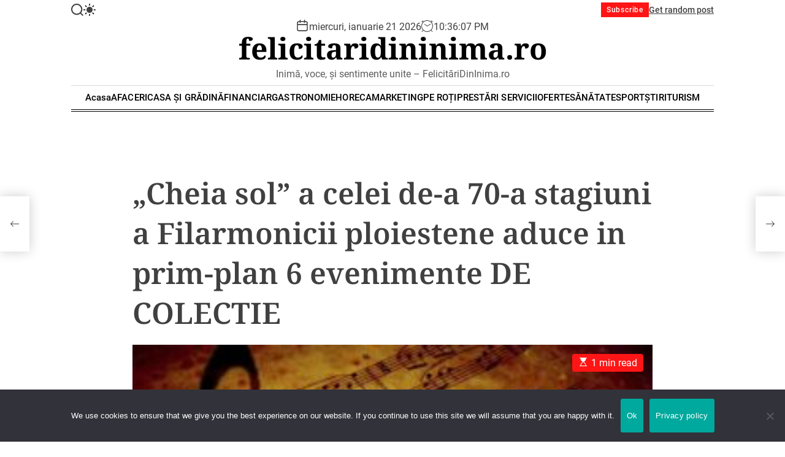

--- FILE ---
content_type: text/html; charset=UTF-8
request_url: https://felicitaridininima.ro/cheia-sol-a-celei-de-a-70-a-stagiuni-a-filarmonicii-ploiestene-aduce-in-prim-plan-6-evenimente-de-colectie/
body_size: 17013
content:
<!doctype html>
<html lang="ro-RO" itemscope itemtype="https://schema.org/BlogPosting">
<head>
    <meta charset="UTF-8">
    <meta name="viewport" content="width=device-width, initial-scale=1">
    <link rel="profile" href="https://gmpg.org/xfn/11">

    <meta name='robots' content='index, follow, max-image-preview:large, max-snippet:-1, max-video-preview:-1' />
	<style>img:is([sizes="auto" i], [sizes^="auto," i]) { contain-intrinsic-size: 3000px 1500px }</style>
	
	<!-- This site is optimized with the Yoast SEO plugin v26.8 - https://yoast.com/product/yoast-seo-wordpress/ -->
	<title>„Cheia sol” a celei de-a 70-a stagiuni a Filarmonicii ploiestene aduce in prim-plan 6 evenimente DE COLECTIE - felicitaridininima.ro</title>
	<link rel="canonical" href="https://felicitaridininima.ro/cheia-sol-a-celei-de-a-70-a-stagiuni-a-filarmonicii-ploiestene-aduce-in-prim-plan-6-evenimente-de-colectie/" />
	<meta property="og:locale" content="ro_RO" />
	<meta property="og:type" content="article" />
	<meta property="og:title" content="„Cheia sol” a celei de-a 70-a stagiuni a Filarmonicii ploiestene aduce in prim-plan 6 evenimente DE COLECTIE - felicitaridininima.ro" />
	<meta property="og:description" content="[ad_1] Filarmonica ploieșteană începe stagiunea ÎN FORȚĂ! Cu o pleiadă de evenimente pe toate gusturile, cu inspirație, har și dăruire. Muzica unește, muzica&#8230; naște, muzica [&hellip;]" />
	<meta property="og:url" content="https://felicitaridininima.ro/cheia-sol-a-celei-de-a-70-a-stagiuni-a-filarmonicii-ploiestene-aduce-in-prim-plan-6-evenimente-de-colectie/" />
	<meta property="og:site_name" content="felicitaridininima.ro" />
	<meta property="article:published_time" content="2024-02-13T03:10:48+00:00" />
	<meta property="og:image" content="https://felicitaridininima.ro/wp-content/uploads/2022/09/muzicaaa-300x214.jpg" />
	<meta property="og:image:width" content="300" />
	<meta property="og:image:height" content="214" />
	<meta property="og:image:type" content="image/jpeg" />
	<meta name="author" content="felicitaridininima.ro" />
	<meta name="twitter:card" content="summary_large_image" />
	<meta name="twitter:label1" content="Scris de" />
	<meta name="twitter:data1" content="" />
	<meta name="twitter:label2" content="Timp estimat pentru citire" />
	<meta name="twitter:data2" content="1 minut" />
	<script type="application/ld+json" class="yoast-schema-graph">{"@context":"https://schema.org","@graph":[{"@type":"Article","@id":"https://felicitaridininima.ro/cheia-sol-a-celei-de-a-70-a-stagiuni-a-filarmonicii-ploiestene-aduce-in-prim-plan-6-evenimente-de-colectie/#article","isPartOf":{"@id":"https://felicitaridininima.ro/cheia-sol-a-celei-de-a-70-a-stagiuni-a-filarmonicii-ploiestene-aduce-in-prim-plan-6-evenimente-de-colectie/"},"author":{"name":"felicitaridininima.ro","@id":"https://felicitaridininima.ro/#/schema/person/663355dcb0388c09551e4cd605bd605f"},"headline":"„Cheia sol” a celei de-a 70-a stagiuni a Filarmonicii ploiestene aduce in prim-plan 6 evenimente DE COLECTIE","datePublished":"2024-02-13T03:10:48+00:00","mainEntityOfPage":{"@id":"https://felicitaridininima.ro/cheia-sol-a-celei-de-a-70-a-stagiuni-a-filarmonicii-ploiestene-aduce-in-prim-plan-6-evenimente-de-colectie/"},"wordCount":172,"publisher":{"@id":"https://felicitaridininima.ro/#organization"},"image":{"@id":"https://felicitaridininima.ro/cheia-sol-a-celei-de-a-70-a-stagiuni-a-filarmonicii-ploiestene-aduce-in-prim-plan-6-evenimente-de-colectie/#primaryimage"},"thumbnailUrl":"https://felicitaridininima.ro/wp-content/uploads/2022/09/muzicaaa-300x214.jpg","articleSection":["ȘTIRI"],"inLanguage":"ro-RO"},{"@type":"WebPage","@id":"https://felicitaridininima.ro/cheia-sol-a-celei-de-a-70-a-stagiuni-a-filarmonicii-ploiestene-aduce-in-prim-plan-6-evenimente-de-colectie/","url":"https://felicitaridininima.ro/cheia-sol-a-celei-de-a-70-a-stagiuni-a-filarmonicii-ploiestene-aduce-in-prim-plan-6-evenimente-de-colectie/","name":"„Cheia sol” a celei de-a 70-a stagiuni a Filarmonicii ploiestene aduce in prim-plan 6 evenimente DE COLECTIE - felicitaridininima.ro","isPartOf":{"@id":"https://felicitaridininima.ro/#website"},"primaryImageOfPage":{"@id":"https://felicitaridininima.ro/cheia-sol-a-celei-de-a-70-a-stagiuni-a-filarmonicii-ploiestene-aduce-in-prim-plan-6-evenimente-de-colectie/#primaryimage"},"image":{"@id":"https://felicitaridininima.ro/cheia-sol-a-celei-de-a-70-a-stagiuni-a-filarmonicii-ploiestene-aduce-in-prim-plan-6-evenimente-de-colectie/#primaryimage"},"thumbnailUrl":"https://felicitaridininima.ro/wp-content/uploads/2022/09/muzicaaa-300x214.jpg","datePublished":"2024-02-13T03:10:48+00:00","breadcrumb":{"@id":"https://felicitaridininima.ro/cheia-sol-a-celei-de-a-70-a-stagiuni-a-filarmonicii-ploiestene-aduce-in-prim-plan-6-evenimente-de-colectie/#breadcrumb"},"inLanguage":"ro-RO","potentialAction":[{"@type":"ReadAction","target":["https://felicitaridininima.ro/cheia-sol-a-celei-de-a-70-a-stagiuni-a-filarmonicii-ploiestene-aduce-in-prim-plan-6-evenimente-de-colectie/"]}]},{"@type":"ImageObject","inLanguage":"ro-RO","@id":"https://felicitaridininima.ro/cheia-sol-a-celei-de-a-70-a-stagiuni-a-filarmonicii-ploiestene-aduce-in-prim-plan-6-evenimente-de-colectie/#primaryimage","url":"https://felicitaridininima.ro/wp-content/uploads/2022/09/muzicaaa-300x214.jpg","contentUrl":"https://felicitaridininima.ro/wp-content/uploads/2022/09/muzicaaa-300x214.jpg","width":300,"height":214},{"@type":"BreadcrumbList","@id":"https://felicitaridininima.ro/cheia-sol-a-celei-de-a-70-a-stagiuni-a-filarmonicii-ploiestene-aduce-in-prim-plan-6-evenimente-de-colectie/#breadcrumb","itemListElement":[{"@type":"ListItem","position":1,"name":"Home","item":"https://felicitaridininima.ro/"},{"@type":"ListItem","position":2,"name":"„Cheia sol” a celei de-a 70-a stagiuni a Filarmonicii ploiestene aduce in prim-plan 6 evenimente DE COLECTIE"}]},{"@type":"WebSite","@id":"https://felicitaridininima.ro/#website","url":"https://felicitaridininima.ro/","name":"felicitaridininima.ro","description":"Inimă, voce, și sentimente unite - FelicităriDinInima.ro","publisher":{"@id":"https://felicitaridininima.ro/#organization"},"potentialAction":[{"@type":"SearchAction","target":{"@type":"EntryPoint","urlTemplate":"https://felicitaridininima.ro/?s={search_term_string}"},"query-input":{"@type":"PropertyValueSpecification","valueRequired":true,"valueName":"search_term_string"}}],"inLanguage":"ro-RO"},{"@type":"Organization","@id":"https://felicitaridininima.ro/#organization","name":"felicitaridininima.ro","url":"https://felicitaridininima.ro/","logo":{"@type":"ImageObject","inLanguage":"ro-RO","@id":"https://felicitaridininima.ro/#/schema/logo/image/","url":"https://stirisioferte.ro/wp-content/uploads/2022/08/cropped-vagina.jpg","contentUrl":"https://stirisioferte.ro/wp-content/uploads/2022/08/cropped-vagina.jpg","width":512,"height":512,"caption":"felicitaridininima.ro"},"image":{"@id":"https://felicitaridininima.ro/#/schema/logo/image/"}},{"@type":"Person","@id":"https://felicitaridininima.ro/#/schema/person/663355dcb0388c09551e4cd605bd605f","name":"felicitaridininima.ro","sameAs":["https://felicitaridininima.ro"],"url":"https://felicitaridininima.ro/author/admin/"}]}</script>
	<!-- / Yoast SEO plugin. -->


<link rel='dns-prefetch' href='//www.googletagmanager.com' />
<link rel="alternate" type="application/rss+xml" title="felicitaridininima.ro &raquo; Flux" href="https://felicitaridininima.ro/feed/" />
<link rel="alternate" type="application/rss+xml" title="felicitaridininima.ro &raquo; Flux comentarii" href="https://felicitaridininima.ro/comments/feed/" />
<script>
window._wpemojiSettings = {"baseUrl":"https:\/\/s.w.org\/images\/core\/emoji\/16.0.1\/72x72\/","ext":".png","svgUrl":"https:\/\/s.w.org\/images\/core\/emoji\/16.0.1\/svg\/","svgExt":".svg","source":{"concatemoji":"https:\/\/felicitaridininima.ro\/wp-includes\/js\/wp-emoji-release.min.js?ver=aca0cfc3d519fbbdcc37faf024a192d9"}};
/*! This file is auto-generated */
!function(s,n){var o,i,e;function c(e){try{var t={supportTests:e,timestamp:(new Date).valueOf()};sessionStorage.setItem(o,JSON.stringify(t))}catch(e){}}function p(e,t,n){e.clearRect(0,0,e.canvas.width,e.canvas.height),e.fillText(t,0,0);var t=new Uint32Array(e.getImageData(0,0,e.canvas.width,e.canvas.height).data),a=(e.clearRect(0,0,e.canvas.width,e.canvas.height),e.fillText(n,0,0),new Uint32Array(e.getImageData(0,0,e.canvas.width,e.canvas.height).data));return t.every(function(e,t){return e===a[t]})}function u(e,t){e.clearRect(0,0,e.canvas.width,e.canvas.height),e.fillText(t,0,0);for(var n=e.getImageData(16,16,1,1),a=0;a<n.data.length;a++)if(0!==n.data[a])return!1;return!0}function f(e,t,n,a){switch(t){case"flag":return n(e,"\ud83c\udff3\ufe0f\u200d\u26a7\ufe0f","\ud83c\udff3\ufe0f\u200b\u26a7\ufe0f")?!1:!n(e,"\ud83c\udde8\ud83c\uddf6","\ud83c\udde8\u200b\ud83c\uddf6")&&!n(e,"\ud83c\udff4\udb40\udc67\udb40\udc62\udb40\udc65\udb40\udc6e\udb40\udc67\udb40\udc7f","\ud83c\udff4\u200b\udb40\udc67\u200b\udb40\udc62\u200b\udb40\udc65\u200b\udb40\udc6e\u200b\udb40\udc67\u200b\udb40\udc7f");case"emoji":return!a(e,"\ud83e\udedf")}return!1}function g(e,t,n,a){var r="undefined"!=typeof WorkerGlobalScope&&self instanceof WorkerGlobalScope?new OffscreenCanvas(300,150):s.createElement("canvas"),o=r.getContext("2d",{willReadFrequently:!0}),i=(o.textBaseline="top",o.font="600 32px Arial",{});return e.forEach(function(e){i[e]=t(o,e,n,a)}),i}function t(e){var t=s.createElement("script");t.src=e,t.defer=!0,s.head.appendChild(t)}"undefined"!=typeof Promise&&(o="wpEmojiSettingsSupports",i=["flag","emoji"],n.supports={everything:!0,everythingExceptFlag:!0},e=new Promise(function(e){s.addEventListener("DOMContentLoaded",e,{once:!0})}),new Promise(function(t){var n=function(){try{var e=JSON.parse(sessionStorage.getItem(o));if("object"==typeof e&&"number"==typeof e.timestamp&&(new Date).valueOf()<e.timestamp+604800&&"object"==typeof e.supportTests)return e.supportTests}catch(e){}return null}();if(!n){if("undefined"!=typeof Worker&&"undefined"!=typeof OffscreenCanvas&&"undefined"!=typeof URL&&URL.createObjectURL&&"undefined"!=typeof Blob)try{var e="postMessage("+g.toString()+"("+[JSON.stringify(i),f.toString(),p.toString(),u.toString()].join(",")+"));",a=new Blob([e],{type:"text/javascript"}),r=new Worker(URL.createObjectURL(a),{name:"wpTestEmojiSupports"});return void(r.onmessage=function(e){c(n=e.data),r.terminate(),t(n)})}catch(e){}c(n=g(i,f,p,u))}t(n)}).then(function(e){for(var t in e)n.supports[t]=e[t],n.supports.everything=n.supports.everything&&n.supports[t],"flag"!==t&&(n.supports.everythingExceptFlag=n.supports.everythingExceptFlag&&n.supports[t]);n.supports.everythingExceptFlag=n.supports.everythingExceptFlag&&!n.supports.flag,n.DOMReady=!1,n.readyCallback=function(){n.DOMReady=!0}}).then(function(){return e}).then(function(){var e;n.supports.everything||(n.readyCallback(),(e=n.source||{}).concatemoji?t(e.concatemoji):e.wpemoji&&e.twemoji&&(t(e.twemoji),t(e.wpemoji)))}))}((window,document),window._wpemojiSettings);
</script>

<style id='wp-emoji-styles-inline-css'>

	img.wp-smiley, img.emoji {
		display: inline !important;
		border: none !important;
		box-shadow: none !important;
		height: 1em !important;
		width: 1em !important;
		margin: 0 0.07em !important;
		vertical-align: -0.1em !important;
		background: none !important;
		padding: 0 !important;
	}
</style>
<link rel='stylesheet' id='wp-block-library-css' href='https://felicitaridininima.ro/wp-includes/css/dist/block-library/style.min.css?ver=aca0cfc3d519fbbdcc37faf024a192d9' media='all' />
<style id='wp-block-library-theme-inline-css'>
.wp-block-audio :where(figcaption){color:#555;font-size:13px;text-align:center}.is-dark-theme .wp-block-audio :where(figcaption){color:#ffffffa6}.wp-block-audio{margin:0 0 1em}.wp-block-code{border:1px solid #ccc;border-radius:4px;font-family:Menlo,Consolas,monaco,monospace;padding:.8em 1em}.wp-block-embed :where(figcaption){color:#555;font-size:13px;text-align:center}.is-dark-theme .wp-block-embed :where(figcaption){color:#ffffffa6}.wp-block-embed{margin:0 0 1em}.blocks-gallery-caption{color:#555;font-size:13px;text-align:center}.is-dark-theme .blocks-gallery-caption{color:#ffffffa6}:root :where(.wp-block-image figcaption){color:#555;font-size:13px;text-align:center}.is-dark-theme :root :where(.wp-block-image figcaption){color:#ffffffa6}.wp-block-image{margin:0 0 1em}.wp-block-pullquote{border-bottom:4px solid;border-top:4px solid;color:currentColor;margin-bottom:1.75em}.wp-block-pullquote cite,.wp-block-pullquote footer,.wp-block-pullquote__citation{color:currentColor;font-size:.8125em;font-style:normal;text-transform:uppercase}.wp-block-quote{border-left:.25em solid;margin:0 0 1.75em;padding-left:1em}.wp-block-quote cite,.wp-block-quote footer{color:currentColor;font-size:.8125em;font-style:normal;position:relative}.wp-block-quote:where(.has-text-align-right){border-left:none;border-right:.25em solid;padding-left:0;padding-right:1em}.wp-block-quote:where(.has-text-align-center){border:none;padding-left:0}.wp-block-quote.is-large,.wp-block-quote.is-style-large,.wp-block-quote:where(.is-style-plain){border:none}.wp-block-search .wp-block-search__label{font-weight:700}.wp-block-search__button{border:1px solid #ccc;padding:.375em .625em}:where(.wp-block-group.has-background){padding:1.25em 2.375em}.wp-block-separator.has-css-opacity{opacity:.4}.wp-block-separator{border:none;border-bottom:2px solid;margin-left:auto;margin-right:auto}.wp-block-separator.has-alpha-channel-opacity{opacity:1}.wp-block-separator:not(.is-style-wide):not(.is-style-dots){width:100px}.wp-block-separator.has-background:not(.is-style-dots){border-bottom:none;height:1px}.wp-block-separator.has-background:not(.is-style-wide):not(.is-style-dots){height:2px}.wp-block-table{margin:0 0 1em}.wp-block-table td,.wp-block-table th{word-break:normal}.wp-block-table :where(figcaption){color:#555;font-size:13px;text-align:center}.is-dark-theme .wp-block-table :where(figcaption){color:#ffffffa6}.wp-block-video :where(figcaption){color:#555;font-size:13px;text-align:center}.is-dark-theme .wp-block-video :where(figcaption){color:#ffffffa6}.wp-block-video{margin:0 0 1em}:root :where(.wp-block-template-part.has-background){margin-bottom:0;margin-top:0;padding:1.25em 2.375em}
</style>
<style id='classic-theme-styles-inline-css'>
/*! This file is auto-generated */
.wp-block-button__link{color:#fff;background-color:#32373c;border-radius:9999px;box-shadow:none;text-decoration:none;padding:calc(.667em + 2px) calc(1.333em + 2px);font-size:1.125em}.wp-block-file__button{background:#32373c;color:#fff;text-decoration:none}
</style>
<style id='global-styles-inline-css'>
:root{--wp--preset--aspect-ratio--square: 1;--wp--preset--aspect-ratio--4-3: 4/3;--wp--preset--aspect-ratio--3-4: 3/4;--wp--preset--aspect-ratio--3-2: 3/2;--wp--preset--aspect-ratio--2-3: 2/3;--wp--preset--aspect-ratio--16-9: 16/9;--wp--preset--aspect-ratio--9-16: 9/16;--wp--preset--color--black: #000000;--wp--preset--color--cyan-bluish-gray: #abb8c3;--wp--preset--color--white: #ffffff;--wp--preset--color--pale-pink: #f78da7;--wp--preset--color--vivid-red: #cf2e2e;--wp--preset--color--luminous-vivid-orange: #ff6900;--wp--preset--color--luminous-vivid-amber: #fcb900;--wp--preset--color--light-green-cyan: #7bdcb5;--wp--preset--color--vivid-green-cyan: #00d084;--wp--preset--color--pale-cyan-blue: #8ed1fc;--wp--preset--color--vivid-cyan-blue: #0693e3;--wp--preset--color--vivid-purple: #9b51e0;--wp--preset--gradient--vivid-cyan-blue-to-vivid-purple: linear-gradient(135deg,rgba(6,147,227,1) 0%,rgb(155,81,224) 100%);--wp--preset--gradient--light-green-cyan-to-vivid-green-cyan: linear-gradient(135deg,rgb(122,220,180) 0%,rgb(0,208,130) 100%);--wp--preset--gradient--luminous-vivid-amber-to-luminous-vivid-orange: linear-gradient(135deg,rgba(252,185,0,1) 0%,rgba(255,105,0,1) 100%);--wp--preset--gradient--luminous-vivid-orange-to-vivid-red: linear-gradient(135deg,rgba(255,105,0,1) 0%,rgb(207,46,46) 100%);--wp--preset--gradient--very-light-gray-to-cyan-bluish-gray: linear-gradient(135deg,rgb(238,238,238) 0%,rgb(169,184,195) 100%);--wp--preset--gradient--cool-to-warm-spectrum: linear-gradient(135deg,rgb(74,234,220) 0%,rgb(151,120,209) 20%,rgb(207,42,186) 40%,rgb(238,44,130) 60%,rgb(251,105,98) 80%,rgb(254,248,76) 100%);--wp--preset--gradient--blush-light-purple: linear-gradient(135deg,rgb(255,206,236) 0%,rgb(152,150,240) 100%);--wp--preset--gradient--blush-bordeaux: linear-gradient(135deg,rgb(254,205,165) 0%,rgb(254,45,45) 50%,rgb(107,0,62) 100%);--wp--preset--gradient--luminous-dusk: linear-gradient(135deg,rgb(255,203,112) 0%,rgb(199,81,192) 50%,rgb(65,88,208) 100%);--wp--preset--gradient--pale-ocean: linear-gradient(135deg,rgb(255,245,203) 0%,rgb(182,227,212) 50%,rgb(51,167,181) 100%);--wp--preset--gradient--electric-grass: linear-gradient(135deg,rgb(202,248,128) 0%,rgb(113,206,126) 100%);--wp--preset--gradient--midnight: linear-gradient(135deg,rgb(2,3,129) 0%,rgb(40,116,252) 100%);--wp--preset--font-size--small: 13px;--wp--preset--font-size--medium: 20px;--wp--preset--font-size--large: 36px;--wp--preset--font-size--x-large: 42px;--wp--preset--spacing--20: 0.44rem;--wp--preset--spacing--30: 0.67rem;--wp--preset--spacing--40: 1rem;--wp--preset--spacing--50: 1.5rem;--wp--preset--spacing--60: 2.25rem;--wp--preset--spacing--70: 3.38rem;--wp--preset--spacing--80: 5.06rem;--wp--preset--shadow--natural: 6px 6px 9px rgba(0, 0, 0, 0.2);--wp--preset--shadow--deep: 12px 12px 50px rgba(0, 0, 0, 0.4);--wp--preset--shadow--sharp: 6px 6px 0px rgba(0, 0, 0, 0.2);--wp--preset--shadow--outlined: 6px 6px 0px -3px rgba(255, 255, 255, 1), 6px 6px rgba(0, 0, 0, 1);--wp--preset--shadow--crisp: 6px 6px 0px rgba(0, 0, 0, 1);}:where(.is-layout-flex){gap: 0.5em;}:where(.is-layout-grid){gap: 0.5em;}body .is-layout-flex{display: flex;}.is-layout-flex{flex-wrap: wrap;align-items: center;}.is-layout-flex > :is(*, div){margin: 0;}body .is-layout-grid{display: grid;}.is-layout-grid > :is(*, div){margin: 0;}:where(.wp-block-columns.is-layout-flex){gap: 2em;}:where(.wp-block-columns.is-layout-grid){gap: 2em;}:where(.wp-block-post-template.is-layout-flex){gap: 1.25em;}:where(.wp-block-post-template.is-layout-grid){gap: 1.25em;}.has-black-color{color: var(--wp--preset--color--black) !important;}.has-cyan-bluish-gray-color{color: var(--wp--preset--color--cyan-bluish-gray) !important;}.has-white-color{color: var(--wp--preset--color--white) !important;}.has-pale-pink-color{color: var(--wp--preset--color--pale-pink) !important;}.has-vivid-red-color{color: var(--wp--preset--color--vivid-red) !important;}.has-luminous-vivid-orange-color{color: var(--wp--preset--color--luminous-vivid-orange) !important;}.has-luminous-vivid-amber-color{color: var(--wp--preset--color--luminous-vivid-amber) !important;}.has-light-green-cyan-color{color: var(--wp--preset--color--light-green-cyan) !important;}.has-vivid-green-cyan-color{color: var(--wp--preset--color--vivid-green-cyan) !important;}.has-pale-cyan-blue-color{color: var(--wp--preset--color--pale-cyan-blue) !important;}.has-vivid-cyan-blue-color{color: var(--wp--preset--color--vivid-cyan-blue) !important;}.has-vivid-purple-color{color: var(--wp--preset--color--vivid-purple) !important;}.has-black-background-color{background-color: var(--wp--preset--color--black) !important;}.has-cyan-bluish-gray-background-color{background-color: var(--wp--preset--color--cyan-bluish-gray) !important;}.has-white-background-color{background-color: var(--wp--preset--color--white) !important;}.has-pale-pink-background-color{background-color: var(--wp--preset--color--pale-pink) !important;}.has-vivid-red-background-color{background-color: var(--wp--preset--color--vivid-red) !important;}.has-luminous-vivid-orange-background-color{background-color: var(--wp--preset--color--luminous-vivid-orange) !important;}.has-luminous-vivid-amber-background-color{background-color: var(--wp--preset--color--luminous-vivid-amber) !important;}.has-light-green-cyan-background-color{background-color: var(--wp--preset--color--light-green-cyan) !important;}.has-vivid-green-cyan-background-color{background-color: var(--wp--preset--color--vivid-green-cyan) !important;}.has-pale-cyan-blue-background-color{background-color: var(--wp--preset--color--pale-cyan-blue) !important;}.has-vivid-cyan-blue-background-color{background-color: var(--wp--preset--color--vivid-cyan-blue) !important;}.has-vivid-purple-background-color{background-color: var(--wp--preset--color--vivid-purple) !important;}.has-black-border-color{border-color: var(--wp--preset--color--black) !important;}.has-cyan-bluish-gray-border-color{border-color: var(--wp--preset--color--cyan-bluish-gray) !important;}.has-white-border-color{border-color: var(--wp--preset--color--white) !important;}.has-pale-pink-border-color{border-color: var(--wp--preset--color--pale-pink) !important;}.has-vivid-red-border-color{border-color: var(--wp--preset--color--vivid-red) !important;}.has-luminous-vivid-orange-border-color{border-color: var(--wp--preset--color--luminous-vivid-orange) !important;}.has-luminous-vivid-amber-border-color{border-color: var(--wp--preset--color--luminous-vivid-amber) !important;}.has-light-green-cyan-border-color{border-color: var(--wp--preset--color--light-green-cyan) !important;}.has-vivid-green-cyan-border-color{border-color: var(--wp--preset--color--vivid-green-cyan) !important;}.has-pale-cyan-blue-border-color{border-color: var(--wp--preset--color--pale-cyan-blue) !important;}.has-vivid-cyan-blue-border-color{border-color: var(--wp--preset--color--vivid-cyan-blue) !important;}.has-vivid-purple-border-color{border-color: var(--wp--preset--color--vivid-purple) !important;}.has-vivid-cyan-blue-to-vivid-purple-gradient-background{background: var(--wp--preset--gradient--vivid-cyan-blue-to-vivid-purple) !important;}.has-light-green-cyan-to-vivid-green-cyan-gradient-background{background: var(--wp--preset--gradient--light-green-cyan-to-vivid-green-cyan) !important;}.has-luminous-vivid-amber-to-luminous-vivid-orange-gradient-background{background: var(--wp--preset--gradient--luminous-vivid-amber-to-luminous-vivid-orange) !important;}.has-luminous-vivid-orange-to-vivid-red-gradient-background{background: var(--wp--preset--gradient--luminous-vivid-orange-to-vivid-red) !important;}.has-very-light-gray-to-cyan-bluish-gray-gradient-background{background: var(--wp--preset--gradient--very-light-gray-to-cyan-bluish-gray) !important;}.has-cool-to-warm-spectrum-gradient-background{background: var(--wp--preset--gradient--cool-to-warm-spectrum) !important;}.has-blush-light-purple-gradient-background{background: var(--wp--preset--gradient--blush-light-purple) !important;}.has-blush-bordeaux-gradient-background{background: var(--wp--preset--gradient--blush-bordeaux) !important;}.has-luminous-dusk-gradient-background{background: var(--wp--preset--gradient--luminous-dusk) !important;}.has-pale-ocean-gradient-background{background: var(--wp--preset--gradient--pale-ocean) !important;}.has-electric-grass-gradient-background{background: var(--wp--preset--gradient--electric-grass) !important;}.has-midnight-gradient-background{background: var(--wp--preset--gradient--midnight) !important;}.has-small-font-size{font-size: var(--wp--preset--font-size--small) !important;}.has-medium-font-size{font-size: var(--wp--preset--font-size--medium) !important;}.has-large-font-size{font-size: var(--wp--preset--font-size--large) !important;}.has-x-large-font-size{font-size: var(--wp--preset--font-size--x-large) !important;}
:where(.wp-block-post-template.is-layout-flex){gap: 1.25em;}:where(.wp-block-post-template.is-layout-grid){gap: 1.25em;}
:where(.wp-block-columns.is-layout-flex){gap: 2em;}:where(.wp-block-columns.is-layout-grid){gap: 2em;}
:root :where(.wp-block-pullquote){font-size: 1.5em;line-height: 1.6;}
</style>
<link rel='stylesheet' id='cookie-notice-front-css' href='https://felicitaridininima.ro/wp-content/plugins/cookie-notice/css/front.min.css?ver=2.5.11' media='all' />
<link rel='stylesheet' id='classicmag-google-fonts-css' href='https://felicitaridininima.ro/wp-content/fonts/e0f1752e2055ebcef546bc8118dbf9d0.css?ver=1.0.0' media='all' />
<link rel='stylesheet' id='swiper-style-css' href='https://felicitaridininima.ro/wp-content/themes/classicmag/assets/css/swiper-bundle.min.css?ver=1.0.0' media='all' />
<link rel='stylesheet' id='classicmag-style-css' href='https://felicitaridininima.ro/wp-content/themes/classicmag/style.css?ver=1.0.0' media='all' />
<style id='classicmag-style-inline-css'>
                                                
        
        
</style>
<link rel='stylesheet' id='classicmag-night-style-css' href='https://felicitaridininima.ro/wp-content/themes/classicmag/assets/css/dark-mode.css?ver=1.0.0' media='all' />
<style id='classicmag-night-style-inline-css'>
                                
</style>
<script id="cookie-notice-front-js-before">
var cnArgs = {"ajaxUrl":"https:\/\/felicitaridininima.ro\/wp-admin\/admin-ajax.php","nonce":"62edf08142","hideEffect":"fade","position":"bottom","onScroll":false,"onScrollOffset":100,"onClick":false,"cookieName":"cookie_notice_accepted","cookieTime":2592000,"cookieTimeRejected":2592000,"globalCookie":false,"redirection":false,"cache":true,"revokeCookies":false,"revokeCookiesOpt":"automatic"};
</script>
<script src="https://felicitaridininima.ro/wp-content/plugins/cookie-notice/js/front.min.js?ver=2.5.11" id="cookie-notice-front-js"></script>

<!-- OG: 3.3.8 --><link rel="image_src" href="https://felicitaridininima.ro/wp-content/uploads/2022/09/muzicaaa-300x214.jpg"><meta name="msapplication-TileImage" content="https://felicitaridininima.ro/wp-content/uploads/2022/09/muzicaaa-300x214.jpg">
<meta property="og:image" content="https://felicitaridininima.ro/wp-content/uploads/2022/09/muzicaaa-300x214.jpg"><meta property="og:image:secure_url" content="https://felicitaridininima.ro/wp-content/uploads/2022/09/muzicaaa-300x214.jpg"><meta property="og:image:width" content="300"><meta property="og:image:height" content="214"><meta property="og:image:alt" content="muzicaaa-300&#215;214.jpg"><meta property="og:image:type" content="image/jpeg"><meta property="og:description" content="[ad_1] Filarmonica ploieșteană începe stagiunea ÎN FORȚĂ! Cu o pleiadă de evenimente pe toate gusturile, cu inspirație, har și dăruire. Muzica unește, muzica&#8230; naște, muzica ne scilptează inimile! Joi, 22 septembrie, ora 19.00 Concert simfonic extraordinar – deschiderea stagiunii Vineri, 23 septembrie, ora 19.00 Fila fest Brașov &#8211; Rock Simfonic Vineri, 23 septembrie, ora 19.30..."><meta property="og:type" content="article"><meta property="og:locale" content="ro_RO"><meta property="og:site_name" content="felicitaridininima.ro"><meta property="og:title" content="„Cheia sol” a celei de-a 70-a stagiuni a Filarmonicii ploiestene aduce in prim-plan 6 evenimente DE COLECTIE"><meta property="og:url" content="https://felicitaridininima.ro/cheia-sol-a-celei-de-a-70-a-stagiuni-a-filarmonicii-ploiestene-aduce-in-prim-plan-6-evenimente-de-colectie/">
<meta property="article:published_time" content="2024-02-13T03:10:48+00:00"><meta property="article:modified_time" content="2022-09-20T03:51:19+00:00"><meta property="article:section" content="ȘTIRI">
<meta property="twitter:partner" content="ogwp"><meta property="twitter:card" content="summary"><meta property="twitter:image" content="https://felicitaridininima.ro/wp-content/uploads/2022/09/muzicaaa-300x214.jpg"><meta property="twitter:image:alt" content="muzicaaa-300&#215;214.jpg"><meta property="twitter:title" content="„Cheia sol” a celei de-a 70-a stagiuni a Filarmonicii ploiestene aduce in prim-plan 6 evenimente DE COLECTIE"><meta property="twitter:description" content="[ad_1] Filarmonica ploieșteană începe stagiunea ÎN FORȚĂ! Cu o pleiadă de evenimente pe toate gusturile, cu inspirație, har și dăruire. Muzica unește, muzica&#8230; naște, muzica ne scilptează..."><meta property="twitter:url" content="https://felicitaridininima.ro/cheia-sol-a-celei-de-a-70-a-stagiuni-a-filarmonicii-ploiestene-aduce-in-prim-plan-6-evenimente-de-colectie/"><meta property="twitter:label1" content="Reading time"><meta property="twitter:data1" content="Less than a minute">
<meta itemprop="image" content="https://felicitaridininima.ro/wp-content/uploads/2022/09/muzicaaa-300x214.jpg"><meta itemprop="name" content="„Cheia sol” a celei de-a 70-a stagiuni a Filarmonicii ploiestene aduce in prim-plan 6 evenimente DE COLECTIE"><meta itemprop="description" content="[ad_1] Filarmonica ploieșteană începe stagiunea ÎN FORȚĂ! Cu o pleiadă de evenimente pe toate gusturile, cu inspirație, har și dăruire. Muzica unește, muzica&#8230; naște, muzica ne scilptează inimile! Joi, 22 septembrie, ora 19.00 Concert simfonic extraordinar – deschiderea stagiunii Vineri, 23 septembrie, ora 19.00 Fila fest Brașov &#8211; Rock Simfonic Vineri, 23 septembrie, ora 19.30..."><meta itemprop="datePublished" content="2024-02-13"><meta itemprop="dateModified" content="2022-09-20T03:51:19+00:00">

<!-- /OG -->

<link rel="https://api.w.org/" href="https://felicitaridininima.ro/wp-json/" /><link rel="alternate" title="JSON" type="application/json" href="https://felicitaridininima.ro/wp-json/wp/v2/posts/1440" /><link rel="EditURI" type="application/rsd+xml" title="RSD" href="https://felicitaridininima.ro/xmlrpc.php?rsd" />

<link rel='shortlink' href='https://felicitaridininima.ro/?p=1440' />
<link rel="alternate" title="oEmbed (JSON)" type="application/json+oembed" href="https://felicitaridininima.ro/wp-json/oembed/1.0/embed?url=https%3A%2F%2Ffelicitaridininima.ro%2Fcheia-sol-a-celei-de-a-70-a-stagiuni-a-filarmonicii-ploiestene-aduce-in-prim-plan-6-evenimente-de-colectie%2F" />
<link rel="alternate" title="oEmbed (XML)" type="text/xml+oembed" href="https://felicitaridininima.ro/wp-json/oembed/1.0/embed?url=https%3A%2F%2Ffelicitaridininima.ro%2Fcheia-sol-a-celei-de-a-70-a-stagiuni-a-filarmonicii-ploiestene-aduce-in-prim-plan-6-evenimente-de-colectie%2F&#038;format=xml" />
<meta name="generator" content="Site Kit by Google 1.170.0" /><style>/* CSS added by WP Meta and Date Remover*/.wp-block-post-author__name{display:none !important;}
.wp-block-post-date{display:none !important;}
 .entry-meta {display:none !important;}
	.home .entry-meta { display: none; }
	.entry-footer {display:none !important;}
	.home .entry-footer { display: none; }</style>    <script type="text/javascript">
        let storageKey = 'theme-preference';

        let getColorPreference = function () {
            if (localStorage.getItem(storageKey))
                return localStorage.getItem(storageKey)
            else
                return window.matchMedia('(prefers-color-scheme: dark)').matches
                    ? 'dark'
                    : 'light'
        }

        let theme = {
            value: getColorPreference()
        };

        let setPreference = function () {
            localStorage.setItem(storageKey, theme.value);
            reflectPreference();
        }

        let reflectPreference = function () {
            document.firstElementChild.setAttribute("data-theme", theme.value);
            document.querySelector("#theme-toggle-mode-button")?.setAttribute("aria-label", theme.value);
        }

        // set early so no page flashes / CSS is made aware
        reflectPreference();

        window.addEventListener('load', function () {
            reflectPreference();
            let toggleBtn = document.querySelector("#theme-toggle-mode-button");
            if (toggleBtn) {
                toggleBtn.addEventListener("click", function () {
                    theme.value = theme.value === 'light' ? 'dark' : 'light';
                    setPreference();
                });
            }
        });

        // sync with system changes
        window
            .matchMedia('(prefers-color-scheme: dark)')
            .addEventListener('change', ({matches: isDark}) => {
                theme.value = isDark ? 'dark' : 'light';
                setPreference();
            });
    </script>
    <link rel="icon" href="https://felicitaridininima.ro/wp-content/uploads/2022/11/cropped-buget-32x32.jpg" sizes="32x32" />
<link rel="icon" href="https://felicitaridininima.ro/wp-content/uploads/2022/11/cropped-buget-192x192.jpg" sizes="192x192" />
<link rel="apple-touch-icon" href="https://felicitaridininima.ro/wp-content/uploads/2022/11/cropped-buget-180x180.jpg" />
<meta name="msapplication-TileImage" content="https://felicitaridininima.ro/wp-content/uploads/2022/11/cropped-buget-270x270.jpg" />
</head>

<body class="wp-singular post-template-default single single-post postid-1440 single-format-standard wp-embed-responsive wp-theme-classicmag cookies-not-set  classicmag-header_style_1 classicmag-dark-mode no-sidebar">



<div id="page" class="site">
    <div class="site-content-area">
    
    
    
    <a class="skip-link screen-reader-text" href="#primary">Skip to content</a>

    
    
<div id="theme-topbar" class="site-topbar theme-site-topbar ">
    <div class="wrapper">
        <div class="site-topbar-wrapper">
            <div class="site-topbar-item site-topbar-left">
                
                
                <button id="theme-toggle-search-button" class="theme-button theme-button-transparent theme-button-search" aria-expanded="false" aria-controls="theme-header-search">
                    <span class="screen-reader-text">Search</span>
                    <svg class="svg-icon" aria-hidden="true" role="img" focusable="false" xmlns="http://www.w3.org/2000/svg" width="23" height="23" viewBox="0 0 23 23"><path fill="currentColor" d="M38.710696,48.0601792 L43,52.3494831 L41.3494831,54 L37.0601792,49.710696 C35.2632422,51.1481185 32.9839107,52.0076499 30.5038249,52.0076499 C24.7027226,52.0076499 20,47.3049272 20,41.5038249 C20,35.7027226 24.7027226,31 30.5038249,31 C36.3049272,31 41.0076499,35.7027226 41.0076499,41.5038249 C41.0076499,43.9839107 40.1481185,46.2632422 38.710696,48.0601792 Z M36.3875844,47.1716785 C37.8030221,45.7026647 38.6734666,43.7048964 38.6734666,41.5038249 C38.6734666,36.9918565 35.0157934,33.3341833 30.5038249,33.3341833 C25.9918565,33.3341833 22.3341833,36.9918565 22.3341833,41.5038249 C22.3341833,46.0157934 25.9918565,49.6734666 30.5038249,49.6734666 C32.7048964,49.6734666 34.7026647,48.8030221 36.1716785,47.3875844 C36.2023931,47.347638 36.2360451,47.3092237 36.2726343,47.2726343 C36.3092237,47.2360451 36.347638,47.2023931 36.3875844,47.1716785 Z" transform="translate(-20 -31)" /></svg>                </button>

                                    <button id="theme-toggle-mode-button" class="theme-button theme-button-transparent theme-button-colormode" title="Toggle light/dark mode" aria-label="auto" aria-live="polite">
                        <span class="screen-reader-text">Switch color mode</span>
                        <svg class="svg-icon svg-icon-colormode" aria-hidden="true" width="24" height="24" viewBox="0 0 24 24">
                            <mask class="moon" id="moon-mask">
                                <rect x="0" y="0" width="100%" height="100%" fill="white"/>
                                <circle cx="24" cy="10" r="6" fill="black"/>
                            </mask>
                            <circle class="sun" cx="12" cy="12" r="6" mask="url(#moon-mask)" fill="currentColor"/>
                            <g class="sun-beams" stroke="currentColor">
                                <line x1="12" y1="1" x2="12" y2="3"/>
                                <line x1="12" y1="21" x2="12" y2="23"/>
                                <line x1="4.22" y1="4.22" x2="5.64" y2="5.64"/>
                                <line x1="18.36" y1="18.36" x2="19.78" y2="19.78"/>
                                <line x1="1" y1="12" x2="3" y2="12"/>
                                <line x1="21" y1="12" x2="23" y2="12"/>
                                <line x1="4.22" y1="19.78" x2="5.64" y2="18.36"/>
                                <line x1="18.36" y1="5.64" x2="19.78" y2="4.22"/>
                            </g>
                        </svg>
                    </button>
                            </div>

            <div class="site-topbar-item site-topbar-center hide-on-tablet hide-on-mobile">
                            </div>

            <div class="site-topbar-right">
                <button class="theme-btn-subscribe navbar-control-subscribe"> Subscribe </button>

                                        <a href="https://felicitaridininima.ro/10-milioane-de-euro-pentru-4-proiecte-de-invesitii-la-ploiesti/"
                           class="theme-button theme-button-transparent theme-button-shuffle">
                            <span>Get random post</span>
                            <svg class="svg-icon" aria-hidden="true" role="img" focusable="false" xmlns="http://www.w3.org/2000/svg" width="24" height="24" viewBox="0 0 24 24"><path fill="currentColor" d="M18 9v-3c-1 0-3.308-.188-4.506 2.216l-4.218 8.461c-1.015 2.036-3.094 3.323-5.37 3.323h-3.906v-2h3.906c1.517 0 2.903-.858 3.58-2.216l4.218-8.461c1.356-2.721 3.674-3.323 6.296-3.323v-3l6 4-6 4zm-9.463 1.324l1.117-2.242c-1.235-2.479-2.899-4.082-5.748-4.082h-3.906v2h3.906c2.872 0 3.644 2.343 4.631 4.324zm15.463 8.676l-6-4v3c-3.78 0-4.019-1.238-5.556-4.322l-1.118 2.241c1.021 2.049 2.1 4.081 6.674 4.081v3l6-4z" /></svg>                        </a>
                                    </div>
        </div>
    </div>
</div>
<header id="masthead" class="site-header theme-site-header header-has-height-none "  role="banner">
    <div class="site-branding-center">
    <div class="wrapper">
        <div class="header-component-center">
                            <div class="site-header-component header-component-date">
                    <div class="header-component-icon">
                        <svg class="svg-icon" aria-hidden="true" role="img" focusable="false" xmlns="http://www.w3.org/2000/svg" width="20" height="20" viewBox="0 0 20 20"><path fill="currentColor" d="M4.60069444,4.09375 L3.25,4.09375 C2.47334957,4.09375 1.84375,4.72334957 1.84375,5.5 L1.84375,7.26736111 L16.15625,7.26736111 L16.15625,5.5 C16.15625,4.72334957 15.5266504,4.09375 14.75,4.09375 L13.3993056,4.09375 L13.3993056,4.55555556 C13.3993056,5.02154581 13.0215458,5.39930556 12.5555556,5.39930556 C12.0895653,5.39930556 11.7118056,5.02154581 11.7118056,4.55555556 L11.7118056,4.09375 L6.28819444,4.09375 L6.28819444,4.55555556 C6.28819444,5.02154581 5.9104347,5.39930556 5.44444444,5.39930556 C4.97845419,5.39930556 4.60069444,5.02154581 4.60069444,4.55555556 L4.60069444,4.09375 Z M6.28819444,2.40625 L11.7118056,2.40625 L11.7118056,1 C11.7118056,0.534009742 12.0895653,0.15625 12.5555556,0.15625 C13.0215458,0.15625 13.3993056,0.534009742 13.3993056,1 L13.3993056,2.40625 L14.75,2.40625 C16.4586309,2.40625 17.84375,3.79136906 17.84375,5.5 L17.84375,15.875 C17.84375,17.5836309 16.4586309,18.96875 14.75,18.96875 L3.25,18.96875 C1.54136906,18.96875 0.15625,17.5836309 0.15625,15.875 L0.15625,5.5 C0.15625,3.79136906 1.54136906,2.40625 3.25,2.40625 L4.60069444,2.40625 L4.60069444,1 C4.60069444,0.534009742 4.97845419,0.15625 5.44444444,0.15625 C5.9104347,0.15625 6.28819444,0.534009742 6.28819444,1 L6.28819444,2.40625 Z M1.84375,8.95486111 L1.84375,15.875 C1.84375,16.6516504 2.47334957,17.28125 3.25,17.28125 L14.75,17.28125 C15.5266504,17.28125 16.15625,16.6516504 16.15625,15.875 L16.15625,8.95486111 L1.84375,8.95486111 Z" /></svg>                    </div>
                    <div class="theme-display-date">
                        miercuri, ianuarie 21 2026                    </div>
                </div>
                                        <div class="site-header-component header-component-time">
                    <div class="header-component-icon">
                        <svg class="svg-icon" aria-hidden="true" role="img" focusable="false" xmlns="http://www.w3.org/2000/svg" width="20" height="20" viewBox="0 0 20 20"><path fill="currentColor" d="M16.32 17.113c1.729-1.782 2.68-4.124 2.68-6.613 0-2.37-0.862-4.608-2.438-6.355l0.688-0.688 0.647 0.646c0.098 0.098 0.226 0.146 0.353 0.146s0.256-0.049 0.353-0.146c0.195-0.195 0.195-0.512 0-0.707l-2-2c-0.195-0.195-0.512-0.195-0.707 0s-0.195 0.512 0 0.707l0.647 0.646-0.688 0.688c-1.747-1.576-3.985-2.438-6.355-2.438s-4.608 0.862-6.355 2.438l-0.688-0.688 0.646-0.646c0.195-0.195 0.195-0.512 0-0.707s-0.512-0.195-0.707 0l-2 2c-0.195 0.195-0.195 0.512 0 0.707 0.098 0.098 0.226 0.146 0.354 0.146s0.256-0.049 0.354-0.146l0.646-0.646 0.688 0.688c-1.576 1.747-2.438 3.985-2.438 6.355 0 2.489 0.951 4.831 2.68 6.613l-2.034 2.034c-0.195 0.195-0.195 0.512 0 0.707 0.098 0.098 0.226 0.147 0.354 0.147s0.256-0.049 0.354-0.147l2.060-2.059c1.705 1.428 3.836 2.206 6.087 2.206s4.382-0.778 6.087-2.206l2.059 2.059c0.098 0.098 0.226 0.147 0.354 0.147s0.256-0.049 0.353-0.147c0.195-0.195 0.195-0.512 0-0.707l-2.034-2.034zM1 10.5c0-4.687 3.813-8.5 8.5-8.5s8.5 3.813 8.5 8.5c0 4.687-3.813 8.5-8.5 8.5s-8.5-3.813-8.5-8.5z"></path><path fill="currentColor" d="M15.129 7.25c-0.138-0.239-0.444-0.321-0.683-0.183l-4.92 2.841-3.835-2.685c-0.226-0.158-0.538-0.103-0.696 0.123s-0.103 0.538 0.123 0.696l4.096 2.868c0.001 0.001 0.002 0.001 0.002 0.002 0.009 0.006 0.018 0.012 0.027 0.017 0.002 0.001 0.004 0.003 0.006 0.004 0.009 0.005 0.018 0.010 0.027 0.015 0.002 0.001 0.004 0.002 0.006 0.003 0.010 0.005 0.020 0.009 0.031 0.014 0.006 0.003 0.013 0.005 0.019 0.007 0.004 0.001 0.008 0.003 0.013 0.005 0.007 0.002 0.014 0.004 0.021 0.006 0.004 0.001 0.008 0.002 0.012 0.003 0.007 0.002 0.014 0.003 0.022 0.005 0.004 0.001 0.008 0.002 0.012 0.002 0.007 0.001 0.014 0.002 0.021 0.003 0.005 0.001 0.010 0.001 0.015 0.002 0.006 0.001 0.012 0.001 0.018 0.002 0.009 0.001 0.018 0.001 0.027 0.001 0.002 0 0.004 0 0.006 0 0 0 0-0 0-0s0 0 0.001 0c0.019 0 0.037-0.001 0.056-0.003 0.001-0 0.002-0 0.003-0 0.018-0.002 0.036-0.005 0.054-0.010 0.002-0 0.003-0.001 0.005-0.001 0.017-0.004 0.034-0.009 0.050-0.015 0.003-0.001 0.006-0.002 0.008-0.003 0.016-0.006 0.031-0.012 0.046-0.020 0.004-0.002 0.007-0.004 0.011-0.006 0.005-0.003 0.011-0.005 0.016-0.008l5.196-3c0.239-0.138 0.321-0.444 0.183-0.683z"></path></svg>                    </div>
                    <div class="theme-display-clock"></div>
                </div>
                    </div>

        <div class="header-component-bottom">
            <div class="site-branding">
                <div class="site-title">
            <a href="https://felicitaridininima.ro/" rel="home">felicitaridininima.ro</a>
        </div>
                <div class="site-description">
            <span>Inimă, voce, și sentimente unite &#8211; FelicităriDinInima.ro</span>
        </div>
    </div><!-- .site-branding -->    
            <button id="theme-toggle-offcanvas-button" class="hide-on-desktop theme-button theme-button-transparent theme-button-offcanvas" aria-expanded="false" aria-controls="theme-offcanvas-navigation">
                <span class="screen-reader-text">Menu</span>
                <span class="toggle-icon"><svg class="svg-icon" aria-hidden="true" role="img" focusable="false" xmlns="http://www.w3.org/2000/svg" width="20" height="20" viewBox="0 0 20 20"><path fill="currentColor" d="M1 3v2h18V3zm0 8h18V9H1zm0 6h18v-2H1z" /></svg></span>
            </button>
        </div>
    </div>
</div>


<div class="masthead-main-navigation has-sticky-header">
    <div class="wrapper">
        <div class="site-header-wrapper">
            <div class="site-header-center">
                <div id="site-navigation" class="main-navigation theme-primary-menu">
                                            <nav class="primary-menu-wrapper"
                             aria-label="Primary">
                            <ul class="primary-menu reset-list-style">
                                <li id="menu-item-3356" class="menu-item menu-item-type-custom menu-item-object-custom menu-item-home menu-item-3356"><a href="https://felicitaridininima.ro/">Acasa</a></li>
<li id="menu-item-3358" class="menu-item menu-item-type-taxonomy menu-item-object-category menu-item-3358"><a href="https://felicitaridininima.ro/category/afaceri/">AFACERI</a></li>
<li id="menu-item-3359" class="menu-item menu-item-type-taxonomy menu-item-object-category menu-item-3359"><a href="https://felicitaridininima.ro/category/casa-si-gradina/">CASA ȘI GRĂDINĂ</a></li>
<li id="menu-item-3360" class="menu-item menu-item-type-taxonomy menu-item-object-category menu-item-3360"><a href="https://felicitaridininima.ro/category/financiar/">FINANCIAR</a></li>
<li id="menu-item-3361" class="menu-item menu-item-type-taxonomy menu-item-object-category menu-item-3361"><a href="https://felicitaridininima.ro/category/gastronomie/">GASTRONOMIE</a></li>
<li id="menu-item-3362" class="menu-item menu-item-type-taxonomy menu-item-object-category menu-item-3362"><a href="https://felicitaridininima.ro/category/horeca/">HORECA</a></li>
<li id="menu-item-3363" class="menu-item menu-item-type-taxonomy menu-item-object-category menu-item-3363"><a href="https://felicitaridininima.ro/category/marketing/">MARKETING</a></li>
<li id="menu-item-3364" class="menu-item menu-item-type-taxonomy menu-item-object-category menu-item-3364"><a href="https://felicitaridininima.ro/category/pe-roti/">PE ROȚI</a></li>
<li id="menu-item-3365" class="menu-item menu-item-type-taxonomy menu-item-object-category menu-item-3365"><a href="https://felicitaridininima.ro/category/prestari-servicii/">PRESTĂRI SERVICII</a></li>
<li id="menu-item-3366" class="menu-item menu-item-type-taxonomy menu-item-object-category menu-item-3366"><a href="https://felicitaridininima.ro/category/oferte/">OFERTE</a></li>
<li id="menu-item-3367" class="menu-item menu-item-type-taxonomy menu-item-object-category menu-item-3367"><a href="https://felicitaridininima.ro/category/sanatate/">SĂNĂTATE</a></li>
<li id="menu-item-3368" class="menu-item menu-item-type-taxonomy menu-item-object-category menu-item-3368"><a href="https://felicitaridininima.ro/category/sport/">SPORT</a></li>
<li id="menu-item-3369" class="menu-item menu-item-type-taxonomy menu-item-object-category current-post-ancestor current-menu-parent current-post-parent menu-item-3369"><a href="https://felicitaridininima.ro/category/stiri/">ȘTIRI</a></li>
<li id="menu-item-3370" class="menu-item menu-item-type-taxonomy menu-item-object-category menu-item-3370"><a href="https://felicitaridininima.ro/category/turism/">TURISM</a></li>
                            </ul>
                        </nav><!-- .primary-menu-wrapper -->
                                        </div><!-- .main-navigation -->
            </div>
        </div>
    </div>

</div></header><!-- #masthead -->





<div class="theme-offcanvas-panel theme-offcanvas-panel-menu">
    <div class="theme-offcanvas-header">
        <button id="theme-offcanvas-close" class="theme-button theme-button-transparent" aria-expanded="false">
            <span class="screen-reader-text">Close</span>
            <svg class="svg-icon" aria-hidden="true" role="img" focusable="false" xmlns="http://www.w3.org/2000/svg" width="24" height="24" viewBox="0 0 24 24"><path fill="currentColor" d="M18.717 6.697l-1.414-1.414-5.303 5.303-5.303-5.303-1.414 1.414 5.303 5.303-5.303 5.303 1.414 1.414 5.303-5.303 5.303 5.303 1.414-1.414-5.303-5.303z" /></svg>        </button><!-- .nav-toggle -->
    </div>

    <div class="theme-offcanvas-content">
        <nav aria-label="Mobile" role="navigation">
            <ul id="theme-offcanvas-navigation" class="theme-offcanvas-menu reset-list-style">
                
                    <li class="menu-item menu-item-type-custom menu-item-object-custom menu-item-home menu-item-3356"><div class="ancestor-wrapper"><a href="https://felicitaridininima.ro/">Acasa</a></div><!-- .ancestor-wrapper --></li>
<li class="menu-item menu-item-type-taxonomy menu-item-object-category menu-item-3358"><div class="ancestor-wrapper"><a href="https://felicitaridininima.ro/category/afaceri/">AFACERI</a></div><!-- .ancestor-wrapper --></li>
<li class="menu-item menu-item-type-taxonomy menu-item-object-category menu-item-3359"><div class="ancestor-wrapper"><a href="https://felicitaridininima.ro/category/casa-si-gradina/">CASA ȘI GRĂDINĂ</a></div><!-- .ancestor-wrapper --></li>
<li class="menu-item menu-item-type-taxonomy menu-item-object-category menu-item-3360"><div class="ancestor-wrapper"><a href="https://felicitaridininima.ro/category/financiar/">FINANCIAR</a></div><!-- .ancestor-wrapper --></li>
<li class="menu-item menu-item-type-taxonomy menu-item-object-category menu-item-3361"><div class="ancestor-wrapper"><a href="https://felicitaridininima.ro/category/gastronomie/">GASTRONOMIE</a></div><!-- .ancestor-wrapper --></li>
<li class="menu-item menu-item-type-taxonomy menu-item-object-category menu-item-3362"><div class="ancestor-wrapper"><a href="https://felicitaridininima.ro/category/horeca/">HORECA</a></div><!-- .ancestor-wrapper --></li>
<li class="menu-item menu-item-type-taxonomy menu-item-object-category menu-item-3363"><div class="ancestor-wrapper"><a href="https://felicitaridininima.ro/category/marketing/">MARKETING</a></div><!-- .ancestor-wrapper --></li>
<li class="menu-item menu-item-type-taxonomy menu-item-object-category menu-item-3364"><div class="ancestor-wrapper"><a href="https://felicitaridininima.ro/category/pe-roti/">PE ROȚI</a></div><!-- .ancestor-wrapper --></li>
<li class="menu-item menu-item-type-taxonomy menu-item-object-category menu-item-3365"><div class="ancestor-wrapper"><a href="https://felicitaridininima.ro/category/prestari-servicii/">PRESTĂRI SERVICII</a></div><!-- .ancestor-wrapper --></li>
<li class="menu-item menu-item-type-taxonomy menu-item-object-category menu-item-3366"><div class="ancestor-wrapper"><a href="https://felicitaridininima.ro/category/oferte/">OFERTE</a></div><!-- .ancestor-wrapper --></li>
<li class="menu-item menu-item-type-taxonomy menu-item-object-category menu-item-3367"><div class="ancestor-wrapper"><a href="https://felicitaridininima.ro/category/sanatate/">SĂNĂTATE</a></div><!-- .ancestor-wrapper --></li>
<li class="menu-item menu-item-type-taxonomy menu-item-object-category menu-item-3368"><div class="ancestor-wrapper"><a href="https://felicitaridininima.ro/category/sport/">SPORT</a></div><!-- .ancestor-wrapper --></li>
<li class="menu-item menu-item-type-taxonomy menu-item-object-category current-post-ancestor current-menu-parent current-post-parent menu-item-3369"><div class="ancestor-wrapper"><a href="https://felicitaridininima.ro/category/stiri/">ȘTIRI</a></div><!-- .ancestor-wrapper --></li>
<li class="menu-item menu-item-type-taxonomy menu-item-object-category menu-item-3370"><div class="ancestor-wrapper"><a href="https://felicitaridininima.ro/category/turism/">TURISM</a></div><!-- .ancestor-wrapper --></li>

                    
            </ul><!-- .theme-offcanvas-navigation -->
        </nav>
    </div>
</div> <!-- theme-offcanvas-panel-menu -->

<div class="theme-search-panel">
    <div class="wrapper">
        <div id="theme-header-search" class="search-panel-wrapper">
            <form role="search" aria-label="Search for:" method="get" class="search-form" action="https://felicitaridininima.ro/">
				<label>
					<span class="screen-reader-text">Caută după:</span>
					<input type="search" class="search-field" placeholder="Căutare&hellip;" value="" name="s" />
				</label>
				<input type="submit" class="search-submit" value="Caută" />
			</form>            <button id="classicmag-search-canvas-close" class="theme-button theme-button-transparent search-close">
                <span class="screen-reader-text">
                    Close search                </span>
                <svg class="svg-icon" aria-hidden="true" role="img" focusable="false" xmlns="http://www.w3.org/2000/svg" width="24" height="24" viewBox="0 0 24 24"><path fill="currentColor" d="M18.717 6.697l-1.414-1.414-5.303 5.303-5.303-5.303-1.414 1.414 5.303 5.303-5.303 5.303 1.414 1.414 5.303-5.303 5.303 5.303 1.414-1.414-5.303-5.303z" /></svg>            </button><!-- .search-toggle -->

        </div>
    </div>
</div> <!-- theme-search-panel -->
        
    <main id="site-content" role="main">
        <div class="wrapper">
            <div id="primary" class="content-area theme-sticky-component">

                
<article id="post-1440" class="post-1440 post type-post status-publish format-standard has-post-thumbnail hentry category-stiri">
				<header class="entry-header">
				<h1 class="entry-title font-size-large">„Cheia sol” a celei de-a 70-a stagiuni a Filarmonicii ploiestene aduce in prim-plan 6 evenimente DE COLECTIE</h1>					<div class="entry-meta">
						<span class="posted-on">Posted on <a href="https://felicitaridininima.ro/cheia-sol-a-celei-de-a-70-a-stagiuni-a-filarmonicii-ploiestene-aduce-in-prim-plan-6-evenimente-de-colectie/" rel="bookmark"><time class="entry-date published" datetime=""></time><time class="updated" datetime=""></time></a></span><span class="byline"> by <span class="author vcard"><a class="url fn n" href="https://felicitaridininima.ro/author/admin/"></a></span></span>					</div><!-- .entry-meta -->
							</header><!-- .entry-header -->

			
            <div class="entry-image">
                <figure class="featured-media">
                    <img width="300" height="214" src="https://felicitaridininima.ro/wp-content/uploads/2022/09/muzicaaa-300x214.jpg" class="attachment-post-thumbnail size-post-thumbnail wp-post-image" alt="" decoding="async" fetchpriority="high" />                </figure>
                
        <div class="classicmag-meta post-read-time">
            <span class="meta-icon">
                <span class="screen-reader-text">Estimated read time</span>
                <svg class="svg-icon" aria-hidden="true" role="img" focusable="false" xmlns="http://www.w3.org/2000/svg" width="16" height="16" viewBox="0 0 16 16"><path fill="currentColor" d="M2 14.5a.5.5 0 0 0 .5.5h11a.5.5 0 1 0 0-1h-1v-1a4.5 4.5 0 0 0-2.557-4.06c-.29-.139-.443-.377-.443-.59v-.7c0-.213.154-.451.443-.59A4.5 4.5 0 0 0 12.5 3V2h1a.5.5 0 0 0 0-1h-11a.5.5 0 0 0 0 1h1v1a4.5 4.5 0 0 0 2.557 4.06c.29.139.443.377.443.59v.7c0 .213-.154.451-.443.59A4.5 4.5 0 0 0 3.5 13v1h-1a.5.5 0 0 0-.5.5zm2.5-.5v-1a3.5 3.5 0 0 1 1.989-3.158c.533-.256 1.011-.79 1.011-1.491v-.702s.18.101.5.101.5-.1.5-.1v.7c0 .701.478 1.236 1.011 1.492A3.5 3.5 0 0 1 11.5 13v1h-7z" /></svg>            </span>
            <span class="meta-text">
                1 min read            </span>
        </div>
            </div><!-- .entry-image -->

        
				<div class="entry-content">
		<p> [ad_1]<br />
<br /><img decoding="async" src="https://stirisioferte.ro/wp-content/uploads/2022/09/muzicaaa.jpg" /></p>
<p>Filarmonica ploieșteană începe stagiunea ÎN FORȚĂ! Cu o pleiadă de evenimente pe toate gusturile, cu inspirație, har și dăruire.</p>
<p>Muzica unește, muzica&#8230; naște, muzica ne scilptează inimile!</p>
<p><strong>Joi, 22 septembrie, ora 19.00</strong></p>
<p><em>Concert simfonic extraordinar – deschiderea stagiunii</em></p>
<p>Vineri, 23 septembrie, ora 19.00</p>
<p><strong>Fila fest Brașov &#8211; Rock Simfonic</strong></p>
<p>Vineri, 23 septembrie, ora 19.30</p>
<p><strong>Concert Nick Casciaro</strong></p>
<p>Sâmbătă, 24 septembrie, ora 18.00</p>
<p><strong>Concert Folcloric –deschiderea stagiunii</strong></p>
<p>Duminică, 24 septembrie, ora 19.00 – deschiderea stagiunii</p>
<p><strong>Concert de jazz</strong></p>
<p>30 septembrie – 2 octombrie</p>
<p><strong>Alfabetul conviețuirii</strong> – proiect inițiat de Uniunea Elenă din România desfășurat sub înaltul patronaj al Administrației Prezidențiale.</p>
<p>Poftiți să vă bucurați de CULTURĂ! Mai multe amănunte găsiti pe <a rel="nofollow" href="http://www.filarmonicaploiesti.ro">www.filarmonicaploiesti.ro</a></p>
<p>Articolul <a rel="nofollow" rel="nofollow" href="https://www.prahovabusiness.ro/cheia-sol-a-celei-de-a-70-a-stagiuni-a-filarmonicii-ploiestene-aduce-in-prim-plan-6-evenimente-de-colectie/">„Cheia sol” a celei de-a 70-a stagiuni a Filarmonicii ploiestene aduce in prim-plan 6 evenimente DE COLECTIE</a> a aparut prima data pe <a rel="nofollow" rel="nofollow" href="https://www.prahovabusiness.ro">Prahova Business &#8211; Despre afaceri. Zi de zi &#8211; Primul cotidian online de afaceri din Prahova</a>.</p>
<p>[ad_2]<br />
<br /><a href="https://www.prahovabusiness.ro/cheia-sol-a-celei-de-a-70-a-stagiuni-a-filarmonicii-ploiestene-aduce-in-prim-plan-6-evenimente-de-colectie/">Source link </a></p>
	</div><!-- .entry-content -->

	<footer class="entry-footer">
        	</footer><!-- .entry-footer -->
</article><!-- #post-1440 -->

	<nav class="navigation post-navigation" aria-label="Articole">
		<h2 class="screen-reader-text">Navigare în articole</h2>
		<div class="nav-links"><div class="nav-previous"><a href="https://felicitaridininima.ro/ploiesti-un-pieton-octogenar-a-scapat-cu-viata-ca-prin-minune-dupa-de-a-fost-accidentat-pe-o-trecere-pentru-pietoni-ghiciti-ce-vehicul-a-fost-implicat/" rel="prev"><span class="nav-subtitle">Previous:</span> <span class="nav-title">PLOIESTI: Un pieton octogenar a scapat cu viata ca prin minune dupa de a fost accidentat pe o trecere pentru pietoni. Ghiciti ce vehicul a fost implicat?</span></a></div><div class="nav-next"><a href="https://felicitaridininima.ro/o-stea-s-aprinde-n-cer-cu-tril-nemuritor-soparana-mariana-ionesco/" rel="next"><span class="nav-subtitle">Next:</span> <span class="nav-title">O stea s-aprinde-n cer, cu tril nemuritor: Soparana Mariana Ionesco</span></a></div></div>
	</nav><div class="single-author-info-area theme-single-post-component">
    <div class="single-author-info-wrapper">
        <div class="author-image">
            <a href="https://felicitaridininima.ro/author/admin/" title="">
                            </a>
        </div>

        <div class="author-details">

            
            <a href="https://felicitaridininima.ro/author/admin/" title=""
               class="author-name">
                            </a>

                            <a href="https://felicitaridininima.ro" target="_blank" class="author-site color-accent">
                    https://felicitaridininima.ro                </a>
            
            
            
        </div>
    </div>
</div>
            </div><!-- #primary -->
                    </div>
    </main>


<!--sticky-article-navigation starts-->                  
    <div class="sticky-article-navigation">
                    <a class="sticky-article-link sticky-article-prev" href="https://felicitaridininima.ro/ploiesti-un-pieton-octogenar-a-scapat-cu-viata-ca-prin-minune-dupa-de-a-fost-accidentat-pe-o-trecere-pentru-pietoni-ghiciti-ce-vehicul-a-fost-implicat/">
                <div class="sticky-article-icon">
                    <svg class="svg-icon" aria-hidden="true" role="img" focusable="false" xmlns="http://www.w3.org/2000/svg" width="16" height="16" viewBox="0 0 16 16"><path fill="currentColor" d="M15 8a.5.5 0 0 0-.5-.5H2.707l3.147-3.146a.5.5 0 1 0-.708-.708l-4 4a.5.5 0 0 0 0 .708l4 4a.5.5 0 0 0 .708-.708L2.707 8.5H14.5A.5.5 0 0 0 15 8z"></path></svg>                </div>
                
                <article id="post-1440" class="theme-article-post theme-sticky-article post-1440 post type-post status-publish format-standard has-post-thumbnail hentry category-stiri">
                                            <div class="entry-image">
                            <figure class="featured-media featured-media-thumbnail">
                                                                <img width="300" height="242" src="https://felicitaridininima.ro/wp-content/uploads/2022/10/Accident-Cioceanu-300x242.jpg" class="attachment-medium size-medium wp-post-image" alt="" loading="lazy" />                                                        </figure>
                        </div>
                                        <div class="entry-details">
                        <h3 class="entry-title font-size-small">
                            PLOIESTI: Un pieton octogenar a scapat cu viata ca prin minune dupa de a fost accidentat pe o trecere pentru pietoni. Ghiciti ce vehicul a fost implicat?                        </h3>
                    </div>
                </article>
            </a>

        
            <a class="sticky-article-link sticky-article-next" href="https://felicitaridininima.ro/o-stea-s-aprinde-n-cer-cu-tril-nemuritor-soparana-mariana-ionesco/">
                <div class="sticky-article-icon">
                    <svg class="svg-icon" aria-hidden="true" role="img" focusable="false" xmlns="http://www.w3.org/2000/svg" width="16" height="16" viewBox="0 0 16 16"><path fill="currentColor" d="M1 8a.5.5 0 0 1 .5-.5h11.793l-3.147-3.146a.5.5 0 0 1 .708-.708l4 4a.5.5 0 0 1 0 .708l-4 4a.5.5 0 0 1-.708-.708L13.293 8.5H1.5A.5.5 0 0 1 1 8z"></path></svg>                </div>
                <article id="post-1440" class="theme-article-post theme-sticky-article post-1440 post type-post status-publish format-standard has-post-thumbnail hentry category-stiri">
                                            <div class="entry-image">
                            <figure class="featured-media featured-media-thumbnail">
                                                                    <img width="300" height="190" src="https://felicitaridininima.ro/wp-content/uploads/2022/10/MI-300x190.jpg" class="attachment-medium size-medium wp-post-image" alt="" loading="lazy" />                                                            </figure>
                        </div>
                                        <div class="entry-details">
                        <h3 class="entry-title font-size-small">
                            O stea s-aprinde-n cer, cu tril nemuritor: Soparana Mariana Ionesco                        </h3>
                    </div>
                </article>
            </a>

            </div>


<!--sticky-article-navigation ends-->
<section class="site-section site-recommendation-section">
    <div class="wrapper">
        <div class="column-row">
             <div class="column column-12">
                 <div class="theme-section-head">
                     <h2>
                         You May Also Like:                     </h2>
                 </div>
             </div>
        </div>
        <div class="column-row">

                            <div class="column column-4 column-sm-6 column-xs-12">
                    <article id="post-6573" class="theme-article-post theme-recommended-post post-6573 post type-post status-publish format-standard has-post-thumbnail hentry category-comunicatele-de-presa">
                        <h3 class="entry-title font-size-small line-clamp line-clamp-2 m-0 mb-8"><a href="https://felicitaridininima.ro/tiktok-next-2026-prognoza-anuala-tiktok-a-tendintelor-pentru-marketeri/" rel="bookmark">TikTok Next 2026: Prognoza anuală TikTok a tendințelor pentru marketeri</a></h3>
                        <div class="theme-article-excerpt line-clamp line-clamp-3 mb-8">
                            <p>București, 21 ianuarie 2026 &#8211;&nbsp;În 2025, brandurile au dus creativitatea la un nou nivel prin „Brand Chem” – prin valorificarea momentelor culturale care au generat [&hellip;]</p>
                        </div>

                        <div class="entry-meta entry-meta-bottom">
                                                    </div>
                    </article>
                </div>
                            <div class="column column-4 column-sm-6 column-xs-12">
                    <article id="post-6571" class="theme-article-post theme-recommended-post post-6571 post type-post status-publish format-standard has-post-thumbnail hentry category-comunicatele-de-presa">
                        <h3 class="entry-title font-size-small line-clamp line-clamp-2 m-0 mb-8"><a href="https://felicitaridininima.ro/honor-lanseaza-noul-honor-magic8-lite-extra-rezistent-creat-pentru-utilizare-fara-compromisuri/" rel="bookmark">HONOR lansează noul HONOR Magic8 Lite, extra rezistent, creat pentru utilizare fără compromisuri</a></h3>
                        <div class="theme-article-excerpt line-clamp line-clamp-3 mb-8">
                            <p>Un nou standard în categoria mid-range: durabilitate de top și autonomie fără egal București, 21 ianuarie 2026&nbsp;– HONOR anunță lansarea oficială în România a noului [&hellip;]</p>
                        </div>

                        <div class="entry-meta entry-meta-bottom">
                                                    </div>
                    </article>
                </div>
                            <div class="column column-4 column-sm-6 column-xs-12">
                    <article id="post-6569" class="theme-article-post theme-recommended-post post-6569 post type-post status-publish format-standard has-post-thumbnail hentry category-comunicatele-de-presa">
                        <h3 class="entry-title font-size-small line-clamp line-clamp-2 m-0 mb-8"><a href="https://felicitaridininima.ro/noutati-in-portofoliul-xiaomi-in-romania-electrocasnicele-mijia-disponibile-prin-modele-de-masini-de-spalat-si-frigidere/" rel="bookmark">Noutăți în portofoliul Xiaomi în România: electrocasnicele Mijia, disponibile prin modele de mașini de spălat și frigidere</a></h3>
                        <div class="theme-article-excerpt line-clamp line-clamp-3 mb-8">
                            <p>Xiaomi a anunțat extinderea portofoliului din România cu noile electrocasnice Mijia &#8211; frigiderul Mijia Cross Door 502L și mașina de spălat cu uscător cu încărcare [&hellip;]</p>
                        </div>

                        <div class="entry-meta entry-meta-bottom">
                                                    </div>
                    </article>
                </div>
                            <div class="column column-4 column-sm-6 column-xs-12">
                    <article id="post-6567" class="theme-article-post theme-recommended-post post-6567 post type-post status-publish format-standard has-post-thumbnail hentry category-comunicatele-de-presa">
                        <h3 class="entry-title font-size-small line-clamp line-clamp-2 m-0 mb-8"><a href="https://felicitaridininima.ro/de-la-mic-dejun-la-gustari-mixit-ofera-peste-150-de-produse-vegane-pentru-un-2026-echilibrat/" rel="bookmark">De la mic dejun la gustari: Mixit ofera peste 150 de produse vegane pentru un 2026 echilibrat</a></h3>
                        <div class="theme-article-excerpt line-clamp line-clamp-3 mb-8">
                            <p>La inceput de an, tot mai multi oameni isi propun sa manance mai echilibrat, sa reduca produsele de origine animala si sa aleaga ingrediente curate, [&hellip;]</p>
                        </div>

                        <div class="entry-meta entry-meta-bottom">
                                                    </div>
                    </article>
                </div>
                            <div class="column column-4 column-sm-6 column-xs-12">
                    <article id="post-6563" class="theme-article-post theme-recommended-post post-6563 post type-post status-publish format-standard has-post-thumbnail hentry category-afaceri">
                        <h3 class="entry-title font-size-small line-clamp line-clamp-2 m-0 mb-8"><a href="https://felicitaridininima.ro/aplicatii-off-grid-panouri-fotovoltaice-pentru-statii-meteo-si-comunicatii/" rel="bookmark">Aplicații off-grid: Panouri fotovoltaice pentru stații meteo și comunicații</a></h3>
                        <div class="theme-article-excerpt line-clamp line-clamp-3 mb-8">
                            <p>Dacă explorezi aplicații off-grid, panourile fotovoltaice sunt schimbători de joc pentru stațiile meteorologice și sistemele de comunicații. Aceste panouri oferă surse de energie fiabile în [&hellip;]</p>
                        </div>

                        <div class="entry-meta entry-meta-bottom">
                                                    </div>
                    </article>
                </div>
                            <div class="column column-4 column-sm-6 column-xs-12">
                    <article id="post-6561" class="theme-article-post theme-recommended-post post-6561 post type-post status-publish format-standard has-post-thumbnail hentry category-comunicatele-de-presa">
                        <h3 class="entry-title font-size-small line-clamp line-clamp-2 m-0 mb-8"><a href="https://felicitaridininima.ro/romania-sothebys-international-realty-lanseaza-raportul-luxury-outlook-2026-care-arata-ca-segmentul-rezidential-de-lux-conduce-piata-imobiliara-a-anului/" rel="bookmark">Romania Sotheby’s International Realty lansează raportul Luxury Outlook 2026, care arată că segmentul rezidențial de lux conduce piața imobiliară a anului</a></h3>
                        <div class="theme-article-excerpt line-clamp line-clamp-3 mb-8">
                            <p>Raportul 2026 evidențiază impactul celor 6 trilioane USD rezultate din transferul de avere între generații, creșterea accelerată a activității cumpărătorilor străini în SUA și majorarea [&hellip;]</p>
                        </div>

                        <div class="entry-meta entry-meta-bottom">
                                                    </div>
                    </article>
                </div>
                    </div>
    </div>
</section>
        

</div>  <!-- site-content-area -->

<footer id="colophon" class="site-footer" >
    <div class="wrapper">
            <div class="theme-footer-top">
        <div class="column-row">
                                <div class="column footer-widget-1 column-3 column-md-6 column-sm-12">
                        <div id="block-8" class="widget classicmag-widget widget_block widget_text"><div class="widget-content">
<p>                                                                                                                               <a href="/cdn-cgi/l/email-protection" class="__cf_email__" data-cfemail="6704080913060413271412040402144a00151217491508">[email&#160;protected]</a></p>
</div></div>                    </div><!-- .footer-widget-1 -->
                            </div>
    </div><!-- .theme-footer-top-->
                    <div class="theme-footer-bottom">

        
            <div class="theme-author-credit">

                                    <div class="theme-copyright-info">

	                    <p></p>

<!--                        -->                    </div><!-- .theme-copyright-info -->
                
                                    <div class="theme-credit-info">
<!--                        -->                    </div>
                <!-- .theme-credit-info -->

            </div><!-- .theme-author-credit-->
            
        
        
        
    </div><!-- .theme-footer-bottom-->

        </div>

            <a id="theme-scroll-to-start" href="javascript:void(0)">
            <span class="screen-reader-text">Scroll to top</span>
            <svg class="svg-icon" aria-hidden="true" role="img" focusable="false" xmlns="http://www.w3.org/2000/svg" width="16" height="16" viewBox="0 0 16 16"><path fill="currentColor" d="M8 15a.5.5 0 0 0 .5-.5V2.707l3.146 3.147a.5.5 0 0 0 .708-.708l-4-4a.5.5 0 0 0-.708 0l-4 4a.5.5 0 1 0 .708.708L7.5 2.707V14.5a.5.5 0 0 0 .5.5z"></path></svg>        </a>
            </footer><!-- #colophon -->

            <div class="twp-newsletter-subscription">

                <div class="newsletter-subscription-container">

                    <a href="#" class="theme-close-newsletter">
                        <svg class="svg-icon" aria-hidden="true" role="img" focusable="false" xmlns="http://www.w3.org/2000/svg" width="24" height="24" viewBox="0 0 24 24"><path fill="currentColor" d="M18.717 6.697l-1.414-1.414-5.303 5.303-5.303-5.303-1.414 1.414 5.303 5.303-5.303 5.303 1.414 1.414 5.303-5.303 5.303 5.303 1.414-1.414-5.303-5.303z" /></svg>                    </a>

                    <img src="" alt="">

                    <div class="twp-newsletter-content">

                        <div class="twp-newsletter-title">
                                                            <h2 class='entry-title entry-title-medium'>
                                    Newsletter Subscription Form                                </h2>
                            
                            
                        </div>

                        
                    </div>
                </div>
            </div>
        
</div><!-- #page -->


<script data-cfasync="false" src="/cdn-cgi/scripts/5c5dd728/cloudflare-static/email-decode.min.js"></script><script type="speculationrules">
{"prefetch":[{"source":"document","where":{"and":[{"href_matches":"\/*"},{"not":{"href_matches":["\/wp-*.php","\/wp-admin\/*","\/wp-content\/uploads\/*","\/wp-content\/*","\/wp-content\/plugins\/*","\/wp-content\/themes\/classicmag\/*","\/*\\?(.+)"]}},{"not":{"selector_matches":"a[rel~=\"nofollow\"]"}},{"not":{"selector_matches":".no-prefetch, .no-prefetch a"}}]},"eagerness":"conservative"}]}
</script>
	<script>
		footer = document.getElementsByTagName("footer");
		for (i = 0; i < footer.length; ++i){
		   footer[i].style.display = "none";
		}
	</script>
	
		<style>
			:root {
				-webkit-user-select: none;
				-webkit-touch-callout: none;
				-ms-user-select: none;
				-moz-user-select: none;
				user-select: none;
			}
		</style>
		<script type="text/javascript">
			/*<![CDATA[*/
			document.oncontextmenu = function(event) {
				if (event.target.tagName != 'INPUT' && event.target.tagName != 'TEXTAREA') {
					event.preventDefault();
				}
			};
			document.ondragstart = function() {
				if (event.target.tagName != 'INPUT' && event.target.tagName != 'TEXTAREA') {
					event.preventDefault();
				}
			};
			/*]]>*/
		</script>
		<script id="custom-script-js-extra">
var wpdata = {"object_id":"1440","site_url":"https:\/\/felicitaridininima.ro"};
</script>
<script src="https://felicitaridininima.ro/wp-content/plugins/wp-meta-and-date-remover/assets/js/inspector.js?ver=1.1" id="custom-script-js"></script>
<script src="https://felicitaridininima.ro/wp-content/themes/classicmag/assets/js/swiper-bundle.min.js?ver=1.0.0" id="swiper-script-js"></script>
<script src="https://felicitaridininima.ro/wp-content/themes/classicmag/assets/js/script.js?ver=1.0.0" id="classicmag-script-js"></script>

		<!-- Cookie Notice plugin v2.5.11 by Hu-manity.co https://hu-manity.co/ -->
		<div id="cookie-notice" role="dialog" class="cookie-notice-hidden cookie-revoke-hidden cn-position-bottom" aria-label="Cookie Notice" style="background-color: rgba(50,50,58,1);"><div class="cookie-notice-container" style="color: #fff"><span id="cn-notice-text" class="cn-text-container">We use cookies to ensure that we give you the best experience on our website. If you continue to use this site we will assume that you are happy with it.</span><span id="cn-notice-buttons" class="cn-buttons-container"><button id="cn-accept-cookie" data-cookie-set="accept" class="cn-set-cookie cn-button" aria-label="Ok" style="background-color: #00a99d">Ok</button><button data-link-url="https://felicitaridininima.ro/about-this-cookie-policy/" data-link-target="_blank" id="cn-more-info" class="cn-more-info cn-button" aria-label="Privacy policy" style="background-color: #00a99d">Privacy policy</button></span><button type="button" id="cn-close-notice" data-cookie-set="accept" class="cn-close-icon" aria-label="No"></button></div>
			
		</div>
		<!-- / Cookie Notice plugin -->
<script defer src="https://static.cloudflareinsights.com/beacon.min.js/vcd15cbe7772f49c399c6a5babf22c1241717689176015" integrity="sha512-ZpsOmlRQV6y907TI0dKBHq9Md29nnaEIPlkf84rnaERnq6zvWvPUqr2ft8M1aS28oN72PdrCzSjY4U6VaAw1EQ==" data-cf-beacon='{"version":"2024.11.0","token":"08c33d73c27d4a06a36c60007f0117ea","r":1,"server_timing":{"name":{"cfCacheStatus":true,"cfEdge":true,"cfExtPri":true,"cfL4":true,"cfOrigin":true,"cfSpeedBrain":true},"location_startswith":null}}' crossorigin="anonymous"></script>
</body>
</html>


<!-- Page cached by LiteSpeed Cache 7.7 on 2026-01-21 22:35:55 -->

--- FILE ---
content_type: text/css
request_url: https://felicitaridininima.ro/wp-content/themes/classicmag/assets/css/dark-mode.css?ver=1.0.0
body_size: 695
content:
:root {
  --theme-darkmode-bg-color: #1e1e1e;
  --theme-darkmode-text-color: #fff;
  --theme-darkmode-accent-color: #FFB8B8;
  --theme-darkmode-accent-hover-color: #FF8787;
  --theme-black-color: #000;
}

/* Dark mode css
**------------------------------------------------ */
[data-theme="dark"] body,
[data-theme="dark"] body.custom-background,
[data-theme="dark"] .welcome-screen-banner,
[data-theme="dark"] .classicmag-header_style_1 .site-description span,
[data-theme="dark"] .classicmag-header_style_3 .site-description span,
[data-theme="dark"] .classicmag-header_style_1 .site-header.data-bg .masthead-main-navigation,
[data-theme="dark"] .primary-menu ul,
[data-theme="dark"] .site-header .has-sticky-header.sticky-header-active,
[data-theme="dark"] .theme-offcanvas-panel,
[data-theme="dark"] .theme-search-panel,
[data-theme="dark"] .post-read-time,
[data-theme="dark"] .single-author-info-wrapper,
[data-theme="dark"] .article-has-effect .entry-image:before {
  background-color: var(--theme-darkmode-bg-color);
}

[data-theme="dark"] .classicmag-archive_style_4 .classicmag-bg-image {
  outline-color: var(--theme-darkmode-bg-color);
}

[data-theme="dark"] body,
[data-theme="dark"] body.custom-background,
[data-theme="dark"] a,
[data-theme="dark"] .tab-header-list li a,
[data-theme="dark"] .header-has-overlay .primary-menu ul a:not(:hover, :focus),
[data-theme="dark"] .theme-button.theme-button-transparent,
[data-theme="dark"] .sticky-article-link {
  color: var(--theme-darkmode-text-color);
}

[data-theme="dark"] .article-has-effect:hover .entry-image:before,
[data-theme="dark"] .article-has-effect:focus .entry-image:before,
[data-theme="dark"] .single-author-info-area:before {
  background-color: var(--theme-darkmode-text-color);
  opacity: 0.25;
}

[data-theme="dark"] #classicmag-progress-bar,
[data-theme="dark"] button,
[data-theme="dark"] .theme-button,
[data-theme="dark"] .wp-block-search__button,
[data-theme="dark"] input[type="button"],
[data-theme="dark"] input[type="reset"],
[data-theme="dark"] input[type="submit"],
[data-theme="dark"] .has-post-thumbnail .featured-media .featured-media-fullscreen,
[data-theme="dark"] .cursor-dot,
[data-theme="dark"] .cursor-dot-outline {
  background-color: var(--theme-darkmode-accent-color);
}

[data-theme="dark"] button,
[data-theme="dark"] .theme-button,
[data-theme="dark"] .wp-block-search__button,
[data-theme="dark"] input[type="button"],
[data-theme="dark"] input[type="reset"],
[data-theme="dark"] input[type="submit"],
[data-theme="dark"] .theme-offcanvas-menu a:focus-visible {
  color: #000;
  border-color: var(--theme-darkmode-accent-color);
}

[data-theme="dark"] a:hover,
[data-theme="dark"] a:focus,
[data-theme="dark"] a:active,
[data-theme="dark"] .theme-button.theme-button-transparent:hover,
[data-theme="dark"] .theme-button.theme-button-transparent:focus,
[data-theme="dark"] .header-has-overlay a:hover,
[data-theme="dark"] .header-has-overlay a:focus {
  color: var(--theme-darkmode-accent-color);
}

[data-theme="dark"] button:hover,
[data-theme="dark"] button:focus,
[data-theme="dark"] .theme-button:hover,
[data-theme="dark"] .theme-button:focus,
[data-theme="dark"] .wp-block-search__button:hover,
[data-theme="dark"] .wp-block-search__button:focus,
[data-theme="dark"] input[type="button"]:hover,
[data-theme="dark"] input[type="button"]:focus,
[data-theme="dark"] input[type="reset"]:hover,
[data-theme="dark"] input[type="reset"]:focus,
[data-theme="dark"] input[type="submit"]:hover,
[data-theme="dark"] input[type="submit"]:focus,
[data-theme="dark"] .has-post-thumbnail .featured-media .featured-media-fullscreen:hover,
[data-theme="dark"] .has-post-thumbnail .featured-media .featured-media-fullscreen:focus {
  background: var(--theme-darkmode-accent-hover-color);
  border-color: var(--theme-darkmode-accent-hover-color);
  color: var(--theme-darkmode-bg-color);
}

[data-theme="dark"] input,
[data-theme="dark"] textarea,
[data-theme="dark"] .theme-offcanvas-header,
[data-theme="dark"] .theme-offcanvas-menu li,
[data-theme="dark"] .single-comments-area,
[data-theme="dark"] .single-comments-area:before,
[data-theme="dark"] .single-comments-area li.comment .children li:before,
[data-theme="dark"] .single-comments-area li.pingback .children li:before,
[data-theme="dark"] .single-comments-area li.trackback .children li:before,
[data-theme="dark"]  .classicmag-header_style_2 .site-header,
[data-theme="dark"]  .classicmag-header_style_3 .site-header,
[data-theme="dark"] #site-content,
[data-theme="dark"] .site-section,
[data-theme="dark"] .theme-widgetarea-full,
[data-theme="dark"] .theme-footer-top,
[data-theme="dark"] .classicmag-archive_style_1 > article,
[data-theme="dark"] .classicmag-archive_style_3 > article,
[data-theme="dark"] .has-sidebar .site #site-content .wrapper #secondary,
[data-theme="dark"] #site-content #secondary .widget,
[data-theme="dark"] .widget_recent_entries ul li,
[data-theme="dark"] .widget_recent_entries ol li,
[data-theme="dark"] .widget_categories ul li,
[data-theme="dark"] .widget_categories ol li,
[data-theme="dark"] .widget_archive ul li,
[data-theme="dark"] .widget_archive ol li,
[data-theme="dark"] .widget_meta ul li,
[data-theme="dark"] .widget_meta ol li,
[data-theme="dark"] .widget_recent_comments ul li,
[data-theme="dark"] .widget_recent_comments ol li,
[data-theme="dark"] .widget_nav_menu ul li,
[data-theme="dark"] .widget_nav_menu ol li,
[data-theme="dark"] .widget_block .wp-block-group__inner-container ul li,
[data-theme="dark"] .widget_block .wp-block-group__inner-container ol li,
[data-theme="dark"] .wp-block-tag-cloud.is-style-outline a,
[data-theme="dark"] .wp-block-search__input,
[data-theme="dark"] .widget-tab-header {
  border-color: rgba(255, 255, 255, 0.1);
}

[data-theme="dark"] .sticky-article-link {
  background-color: var(--theme-black-color);
}

[data-theme="dark"] .banner-pagination-item {
  background-color: #323232;
}

[data-theme="dark"] .theme-section-head,
[data-theme="dark"] .theme-section-head h2,
[data-theme="dark"] .classicmag-header_style_1 .site-header-wrapper,
[data-theme="dark"] .classicmag-header_style_4 .site-header-wrapper {
  border-color: #fff;
}

[data-theme="dark"] .classicmag-header_style_1 .site-header-wrapper,
[data-theme="dark"] .classicmag-header_style_4 .site-header-wrapper {
  border-color: rgba(255, 255, 255, 0.15);
}

[data-theme="dark"] .swiper-pagination-bullet {
  background-color: #fff;
}

[data-theme="dark"] .theme-social-navigation a {
  background-color: #383737;
}